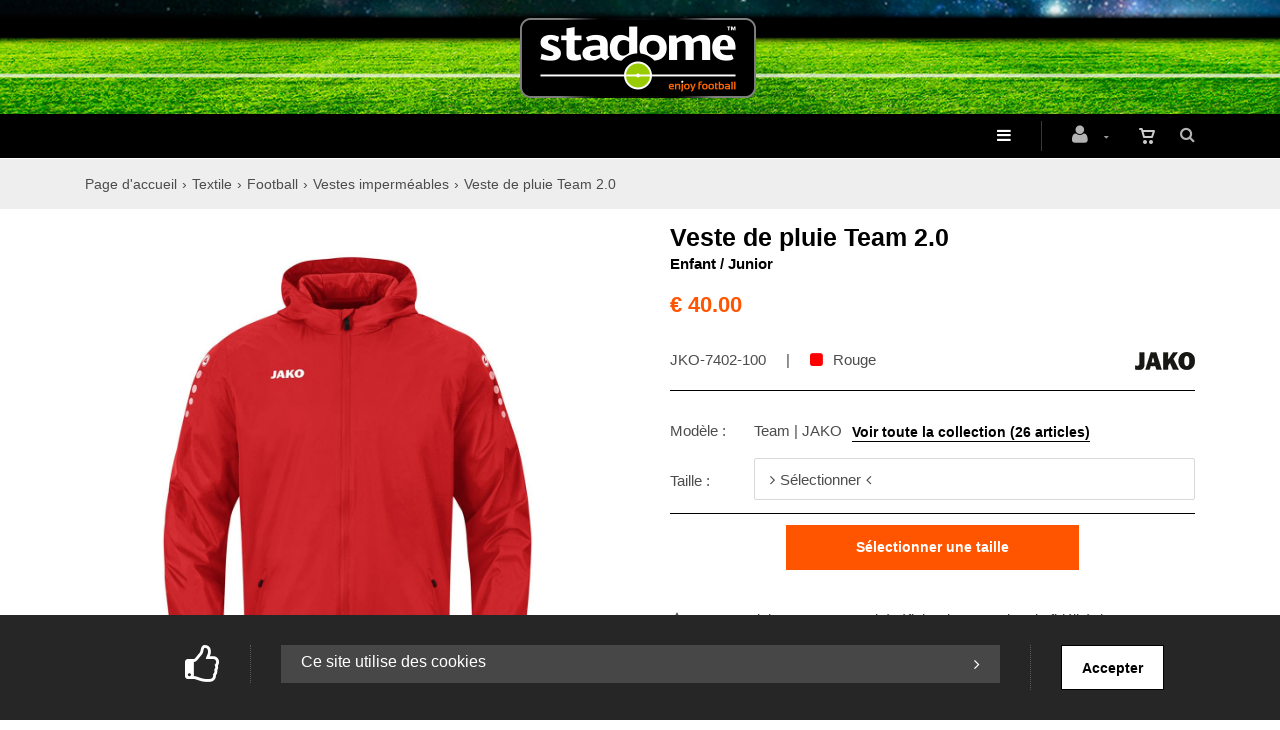

--- FILE ---
content_type: text/html; charset=utf-8
request_url: https://www.stadome.com/fr/produit=veste-de-pluie-team-2.0&id=15712
body_size: 19938
content:


<!DOCTYPE html>
<html>
<head><meta charset="utf-8" /><meta name="viewport" content="width=device-width, initial-scale=1.0, maximum-scale=1" /><title>
	stadome.com&trade; | enjoy football &amp; lifestyle | Veste de pluie Team 2.0
</title><link rel="shortcut icon" href="/favicon.png" /><link rel="apple-touch-icon-precomposed" sizes="180x180" href="/apple-touch-180x180.png" />
        <link rel="stylesheet" type="text/css" href="/assets/css/mercator_1E25C5A309E0E9192C412C9A00D4127C.css" />
	
        <script type="text/javascript" src="/assets/js/mercator_1_FF5464B7AC9652C2F78531FB8840A17F.js"></script>
    
        
    <link href="/WebResource.axd?d=bZQu9IErOfGRZdP9C3BB5X7qCqDtgRg-vI2O2dxOmpZFP9_ijHVRNSElEWxG7CZvPKKuEJ8PY0z8bZIv35yZFPB6MufAlU7MmsvBo09O0Z0KMXrs-_s6Jt2mLr0PMAz_0&amp;t=637945974224408919" type="text/css" rel="stylesheet" class="Telerik_stylesheet" /><link href="/WebResource.axd?d=EkHr37SACCjvnXcRDMYA5cxb7Gp5k2eHDR49pP5ca2Vet9HytL3inmLpYZ-WVwTBon3aVwY6KbdPZ7oFiy5iLbt6vxYGzvkS2qRzom9qnzmdzJtvwO-4FsJCNd-URNdDpeXzkylRz0ZxshJoYyMjMQ2&amp;t=637945974224408919" type="text/css" rel="stylesheet" class="Telerik_stylesheet" /></head>
<body id="ctl00_body">
    <form name="aspnetForm" method="post" action="/fr/produit=veste-de-pluie-team-2.0&amp;id=15712" id="aspnetForm">
<div>
<input type="hidden" name="ctl00_ScriptManager1_TSM" id="ctl00_ScriptManager1_TSM" value="" />
<input type="hidden" name="__EVENTTARGET" id="__EVENTTARGET" value="" />
<input type="hidden" name="__EVENTARGUMENT" id="__EVENTARGUMENT" value="" />
<input type="hidden" name="__LASTFOCUS" id="__LASTFOCUS" value="" />
<input type="hidden" name="__SERVERVIEWSTATEID" id="__SERVERVIEWSTATEID" value="b98ab227-fa0e-4996-a6d3-1cefec4e1627" />
<input type="hidden" name="__VIEWSTATE" id="__VIEWSTATE" value="" />
</div>

<script type="text/javascript">
//<![CDATA[
var theForm = document.forms['aspnetForm'];
if (!theForm) {
    theForm = document.aspnetForm;
}
function __doPostBack(eventTarget, eventArgument) {
    if (!theForm.onsubmit || (theForm.onsubmit() != false)) {
        theForm.__EVENTTARGET.value = eventTarget;
        theForm.__EVENTARGUMENT.value = eventArgument;
        theForm.submit();
    }
}
//]]>
</script>


<script src="/WebResource.axd?d=pynGkmcFUV13He1Qd6_TZOPdshEU7j4omsbcOrBWR0SgnBp38C2XPlmGcEaU5nPUJ0cBsUTv1pCpixchIhPGCw2&amp;t=638901608248157332" type="text/javascript"></script>


<script type="text/javascript">
//<![CDATA[
function showItemImage(n){if(!disableAllThumbnailsLinks){disableAllThumbnailsLinks=!0;for(var r=$("#itemimagelist"),t=$("ul#itemimagelist li:first"),i=!1;t.attr("id")!=="itemimage"+n.toString();)t.remove(),t.appendTo(r),t=$("ul#itemimagelist li:first"),i=!0;i&&globalAisconversePlugin.magnificPopup();disableAllThumbnailsLinks=!1}}var disableAllThumbnailsLinks=!1//]]>
</script>

<script src="/Telerik.Web.UI.WebResource.axd?_TSM_HiddenField_=ctl00_ScriptManager1_TSM&amp;compress=1&amp;_TSM_CombinedScripts_=%3b%3bSystem.Web.Extensions%2c+Version%3d4.0.0.0%2c+Culture%3dneutral%2c+PublicKeyToken%3d31bf3856ad364e35%3afr-FR%3aa8328cc8-0a99-4e41-8fe3-b58afac64e45%3aea597d4b%3ab25378d2" type="text/javascript"></script>
<script src="https://d2i2wahzwrm1n5.cloudfront.net/ajaxz/2019.3.1023/Common/Core.js" type="text/javascript"></script>
<script src="https://d2i2wahzwrm1n5.cloudfront.net/ajaxz/2019.3.1023/Ajax/Ajax.js" type="text/javascript"></script>
<script src="https://d2i2wahzwrm1n5.cloudfront.net/ajaxz/2019.3.1023/Common/MaterialRipple/MaterialRippleScripts.js" type="text/javascript"></script>
<script src="https://d2i2wahzwrm1n5.cloudfront.net/ajaxz/2019.3.1023/Input/TextBox/RadInputScript.js" type="text/javascript"></script>
<script src="https://d2i2wahzwrm1n5.cloudfront.net/ajaxz/2019.3.1023/Input/NumericTextBox/RadNumericInputScript.js" type="text/javascript"></script>
<div>

	<input type="hidden" name="__SCROLLPOSITIONX" id="__SCROLLPOSITIONX" value="0" />
	<input type="hidden" name="__SCROLLPOSITIONY" id="__SCROLLPOSITIONY" value="0" />
	<input type="hidden" name="__EVENTVALIDATION" id="__EVENTVALIDATION" value="GaXn6JuL+X1gMHp15DKZItirp2fm9LLO1lGca2lWBn+g0pfw1il0ayQIZukOh5O85YDMWa2vctB4qUUJoB1TZitFauRxiKrwfNkEkL3xf1zRF2J4p24ZOR2gBp0tbWyYvMdafQxnKCmf4geY3Yy5lkKNLyXo4ojaSB7DnTr/eJ/m1AM/bQcu5GJQHAPGrKm55/8fJP+Br6oB8Ik/4fihjhhw7yEHUMopaATGxcUOJwfwyOT+XPjYQNRRLghuj2mTkMlyiq0YFlLsFoNDGafP91IoUeffPxj83WWWthbjNVfD4DF2s0yTM3RKOeEY1lARn8223b1EyvOZv+9vIcjVPtF59gEJ1rYbecIUWUwTg5alBXhCQWFzWVSyW+2jupfSaUXufAR/R64DdxQXnxzvQcQ4HvH426KW77UbZTOMmL/wEG+uADtL+TfGg6rfQEFNi+Ois6ZpoGFzP9IO9RpxxN1hJELeRp4YkvRImAoiF56gzAgsO+lx1FWCNmHWwjiP" />
</div>

        <script type="text/javascript">
//<![CDATA[
Sys.WebForms.PageRequestManager._initialize('ctl00$ScriptManager1', 'aspnetForm', ['tctl00$ctl00$radAjaxPanelCartPanel','','tctl00$ctl00$radAjaxPanelAccountPanel','','tctl00$ContentPlaceHolder1$ctl00$ContentPlaceHolder1$RadAjaxPanelItemInfoPanel','','tctl00$radAjaxManager1SU',''], ['ctl00$ContentPlaceHolder1$ButtonAddToCart',''], [], 90, 'ctl00');
//]]>
</script>


        <!-- 2019.3.1023.45 --><div id="ctl00_radAjaxManager1SU">
	<span id="ctl00_radAjaxManager1" style="display:none;"></span>
</div>

        <div class="preloader"></div>

        <header class="header">
            <div class="header-extra-top"> <div class="container" style="padding-top:22px; padding-bottom:16px"> <div class="row"> <div class="col-sm-12 text-center"> <a class="navbar-brand" href="/"> <img src="/assets/images/logo_stadome_header.png" alt="logo stadome"> </a> </div> </div> </div> </div>
            <div class="header2" data-spy="affix">
	            <nav id="navbar-container" class="navbar container">
                    <div class="navbar-form pull-right"> <div class="navbar-search collapse" id="navbar-search1"> <input type="text" id="text-search1" placeholder="Appuyez ensuite sur Enter..."> <i class="fa fa-times" data-toggle="collapse" data-target=".navbar-search" onclick="hideJsonSearchItems();"></i> </div> <button type="button" class="fa fa-search" data-target=".navbar-search" data-toggle="collapse" onclick="window.setTimeout(clickInSearch1, 500);"></button> </div> <div id="div_JsonSearchItems" style="position: absolute; top: 100%; right: 0; width: 400px; transition: all .2s ease; background-color: #f5f5f5; display: none;"> <h5 style="padding-left: 10px; margin-top:10px; background-color: #f50;"><i class="fa fa-star-half-full"></i><i class="fa fa-star-half-full"></i><i class="fa fa-star-half-full"></i><i class="fa fa-star-half-full"></i><i class="fa fa-star-half-full" style="margin-right: 20px;"></i>Suggestions...</h5> <ul class="product_list_widget" id="ul_JsonSearchItems"></ul> </div>

                    <div class="RadAjaxPanel" id="ctl00_ctl00_radAjaxPanelCartPanel">
	<div id="ctl00_radAjaxPanelCart" class="navbar-ecommerce pull-right" style="margin-right: 15px;">
		
                        

<a id="ctl00_cartInMenu1_HyperLinkCart" class="link-cart hover hidden-xs">
    <i class="icon-cart"></i>
    </a>

<!-- CART LIST -->


                    
	</div>
</div>

		            <div class="RadAjaxPanel" id="ctl00_ctl00_radAjaxPanelAccountPanel">
	<div id="ctl00_radAjaxPanelAccount" class="navbar-account pull-right" style="margin-right: 15px;">
		
			            

<ul class="nav navbar-nav">
    <li class="dropdown">
        <a id="ctl00_accountInMenu1_HyperLinkNotLogged" href="javascript:__doPostBack(&#39;ctl00$accountInMenu1$HyperLinkNotLogged&#39;,&#39;&#39;)">
            <i class="fa fa-user" style="font-size: 20px; margin-top: -5px;"></i>
        </a>
        
        
        <input type="hidden" name="ctl00$accountInMenu1$HiddenFieldRawUrl" id="ctl00_accountInMenu1_HiddenFieldRawUrl" value="/fr/produit=veste-de-pluie-team-2.0&amp;id=15712" />
    </li>
</ul>

		            
	</div>
</div>

                    <div class="divider pull-right"></div> <button class="navbar-toggle pull-right" data-target="#navbar" data-toggle="collapse" type="button"> <i class="fa fa-bars"></i> </button> <div id="navbar" class="navbar-collapse collapse"> <ul class="nav navbar-nav"> <li class="dropdown"><a href="/fr/cataloguegrille-rayon=chaussures&id=0ddd714cd9" onclick="return fixParentMenuOnTouchDevice(this,1);" class="dropdown-toggle" data-toggle="dropdown">Chaussures</a><ul class="dropdown-menu sub-menu"><li class="dropdown"><a href="/fr/cataloguegrille-marque=adidas&categorie=chaussures" onclick="return fixParentMenuOnTouchDevice(this,2);">adidas</a><ul class="dropdown-menu"><li><a href="/fr/packs-adidas.chtml">Packs (collections)</a></li><li class="dropdown"><hr class="hr-menu menu-separ"></li><li><a href="/fr/cataloguegrille-modele=copa&categorie=chaussures">Copa</a></li><li><a href="/fr/cataloguegrille-modele=f50&categorie=chaussures">F50</a></li><li><a href="/fr/cataloguegrille-modele=predator&categorie=chaussures">Predator</a></li><li><a href="/fr/cataloguegrille-modele=x&categorie=chaussures">X</a></li><li class="dropdown"><hr class="hr-menu menu-separ"></li><li><a href="/fr/cataloguegrille-modele=mundial-world-cup">Mundial / World Cup</a></li><li><a href="/fr/cataloguegrille-modele=kaiser">Kaiser</a></li><li><a href="/fr/cataloguegrille-modele=sala">Sala</a></li></ul></li><li class="dropdown"><a href="/fr/cataloguegrille-marque=puma&categorie=chaussures" onclick="return fixParentMenuOnTouchDevice(this,2);">Puma</a><ul class="dropdown-menu"><li><a href="/fr/packs-puma.chtml">Packs (collections)</a></li><li class="dropdown"><hr class="hr-menu menu-separ"></li><li><a href="/fr/cataloguegrille-modele=future&categorie=chaussures">Future</a></li><li><a href="/fr/cataloguegrille-modele=ultra&categorie=chaussures">Ultra</a></li><li><a href="/fr/cataloguegrille-modele=king">King</a></li><li class="dropdown"><hr class="hr-menu menu-separ"></li><li><a href="/fr/cataloguegrille-modele=ibero">Ibero</a></li></ul></li><li class="dropdown"><a href="/fr/cataloguegrille-marque=new-balance&categorie=chaussures" onclick="return fixParentMenuOnTouchDevice(this,2);">New Balance</a><ul class="dropdown-menu"><li><a href="/fr/packs-new-balance.chtml">Packs (collections)</a></li><li class="dropdown"><hr class="hr-menu menu-separ"></li><li><a href="/fr/cataloguegrille-modele=furon">Furon</a></li><li><a href="/fr/cataloguegrille-modele=tekela">Tekela</a></li><li><a href="/fr/cataloguegrille-modele=442">442</a></li><li class="dropdown"><hr class="hr-menu menu-separ"></li><li><a href="/fr/cataloguegrille-modele=audazo">Audazo</a></li></ul></li><li class="dropdown"><a href="/fr/cataloguegrille-marque=jako&categorie=chaussures" onclick="return fixParentMenuOnTouchDevice(this,2);">JAKO</a><ul class="dropdown-menu"><li><a href="/fr/cataloguegrille-modele=striker&categorie=chaussures">Striker</a></li><li><a href="/fr/cataloguegrille-modele=allround&categorie=chaussures">Allround</a></li><li><a href="/fr/cataloguegrille-modele=premium&categorie=chaussures">Premium</a></li><li><a href="/fr/cataloguegrille-modele=lightning&categorie=chaussures">Lightning</a></li><li><a href="/fr/cataloguegrille-modele=dreamflow &categorie=chaussures">Dreamflow </a></li></ul></li><li class="dropdown"><a href="/fr/cataloguegrille-marque=joma&categorie=chaussures" onclick="return fixParentMenuOnTouchDevice(this,2);">Joma</a><ul class="dropdown-menu"><li><a href="/fr/cataloguegrille-modele=mundial">Mundial</a></li><li><a href="/fr/cataloguegrille-modele=regate">Regate</a></li><li><a href="/fr/cataloguegrille-modele=tactico">Tactico</a></li><li><a href="/fr/cataloguegrille-modele=top-flex">Top Flex</a></li></ul></li><li class="dropdown"><a href="/fr/cataloguegrille-collection=classics" onclick="return fixParentMenuOnTouchDevice(this,2);">Classics</a><ul class="dropdown-menu"><li><a href="/fr/cataloguegrille-modele=mundial-world-cup">Mundial / World Cup</a></li><li><a href="/fr/cataloguegrille-modele=kaiser">Kaiser</a></li><li><a href="/fr/cataloguegrille-modele=442">442</a></li><li><a href="/fr/cataloguegrille-modele=king&collection=classics">King</a></li></ul></li><li class="dropdown"><hr class="hr-menu menu-separ"></li><li class="dropdown"><a href="#">Type de chaussures</a><ul class="dropdown-menu"><li><a href="/fr/cataloguegrille-type-de-produit=crampons-moules-fg">Crampons moulés (FG)</a></li><li><a href="/fr/cataloguegrille-type-de-produit=crampons-moules-ag">Crampons moulés (AG)</a></li><li><a href="/fr/cataloguegrille-type-de-produit=crampons-stabilises-tf">Crampons stabilisés (TF)</a></li><li><a href="/fr/cataloguegrille-type-de-produit=crampons-visses-sg">Crampons vissés (SG)</a></li><li><a href="/fr/cataloguegrille-type-de-produit=semelles-en-salle-ic-in">Semelle en salle (IC/IN/IT)</a></li></ul></li><li class="dropdown"><hr class="hr-menu menu-separ"></li><li class="dropdown"><a href="/fr/cataloguegrille-type-de-produit=claquettes" onclick="return fixParentMenuOnTouchDevice(this,2);">Claquettes</a><ul class="dropdown-menu"><li><a href="/fr/cataloguegrille-type-de-produit=claquettes&marque=adidas">adidas</a></li><li><a href="/fr/cataloguegrille-type-de-produit=claquettes&marque=nike">Nike</a></li><li><a href="/fr/cataloguegrille-type-de-produit=claquettes&marque=puma">Puma</a></li><li><a href="/fr/cataloguegrille-type-de-produit=claquettes&marque=new-balance">New Balance</a></li><li><a href="/fr/cataloguegrille-type-de-produit=claquettes&marque=jako">JAKO</a></li></ul></li><li class="dropdown"><hr class="hr-menu menu-separ"></li><li class="dropdown"><a href="/fr/cataloguegrille-categorie=accessoires" onclick="return fixParentMenuOnTouchDevice(this,2);">Accessoires</a><ul class="dropdown-menu"><li><a href="/fr/cataloguegrille-type-de-produit=cle-a-crampons">Clé à crampons</a></li><li><a href="/fr/cataloguegrille-type-de-produit=crampons-de-rechange">Crampons de rechange</a></li><li><a href="/fr/cataloguegrille-type-de-produit=desinfectant">Désinfectant</a></li><li><a href="/fr/cataloguegrille-type-de-produit=sac-a-chaussures">Sac à chaussures</a></li><li><a href="/fr/cataloguegrille-type-de-produit=semelles">Semelles sportives</a></li></ul></li></ul></li><li class="dropdown"><a href="#" class="dropdown-toggle" data-toggle="dropdown">Clubs</a><ul class="dropdown-menu sub-menu"><li class="dropdown"><a href="#">Allemands</a><ul class="dropdown-menu"><li><a href="/fr/cataloguegrille-equipe-athlete=borussia-dortmund-bvb">Borussia Dortmund | BVB</a></li><li><a href="/fr/cataloguegrille-equipe-athlete=bayern-münchen-bm">FC Bayern München | BM</a></li></ul></li><li class="dropdown"><a href="#">Anglais</a><ul class="dropdown-menu"><li><a href="/fr/cataloguegrille-equipe-athlete=arsenal-fc-afc">Arsenal FC | AFC</a></li><li><a href="/fr/cataloguegrille-equipe-athlete=chelsea-fc-cfc">Chelsea FC | CFC</a></li><li><a href="/fr/cataloguegrille-equipe-athlete=liverpool-fc-lfc">Liverpool FC | LFC</a></li><li><a href="/fr/cataloguegrille-equipe-athlete=manchester-city-mcfc">Manchester City | MCFC</a></li><li><a href="/fr/cataloguegrille-equipe-athlete=manchester-united-mufc">Manchester United | MUFC</a></li><li><a href="/fr/cataloguegrille-equipe-athlete=tottenham-thfc">Tottenham | THFC</a></li></ul></li><li class="dropdown"><a href="#">Brésiliens</a><ul class="dropdown-menu"><li><a href="/fr/cataloguegrille-equipe-athlete=cr-flamengo-crf">CR Flamengo | CRF</a></li></ul></li><li class="dropdown"><a href="#">Espagnols</a><ul class="dropdown-menu"><li><a href="/fr/cataloguegrille-equipe-athlete=atletico-madrid-atm">Atlético Madrid | ATM</a></li><li><a href="/fr/cataloguegrille-equipe-athlete=fc-barcelona-fcb">FC Barcelona | FCB</a></li><li><a href="/fr/cataloguegrille-equipe-athlete=real-madrid-rma">Real Madrid | RMA</a></li><li><a href="/fr/cataloguegrille-equipe-athlete=valencia-cf-vcf">Valencia CF | VCF</a></li></ul></li><li class="dropdown"><a href="#">Français</a><ul class="dropdown-menu"><li><a href="/fr/cataloguegrille-equipe-athlete=olympique-marseille-om">Olympique de Marseille | OM</a></li><li><a href="/fr/cataloguegrille-equipe-athlete=paris-saint-germain-psg">Paris Saint-Germain | PSG</a></li></ul></li><li class="dropdown"><a href="#">Italiens</a><ul class="dropdown-menu"><li><a href="/fr/cataloguegrille-equipe-athlete=ac-milan-acm">AC Milan | ACM</a></li><li><a href="/fr/cataloguegrille-equipe-athlete=as-roma-asr">AS Roma | ASR</a></li><li><a href="/fr/cataloguegrille-equipe-athlete=juventus-fc-jfc">Juventus FC | JFC</a></li></ul></li><li class="dropdown"><a href="#">Néerlandais</a><ul class="dropdown-menu"><li><a href="/fr/cataloguegrille-equipe-athlete=afc-ajax-ajx">AFC Ajax | AJX</a></li></ul></li><li class="dropdown"><a href="#">Portugais</a><ul class="dropdown-menu"><li><a href="/fr/cataloguegrille-equipe-athlete=fc-porto-fcp">FC Porto | FCP</a></li><li><a href="/fr/cataloguegrille-equipe-athlete=sl-benfica-slb">SL Benfica | SLB</a></li><li><a href="/fr/cataloguegrille-equipe-athlete=sporting-cp-scp">Sporting CP | SCP</a></li><li><a href="/fr/cataloguegrille-equipe-athlete=vitória-sport-clube-vsc">Vitória Sport Clube | VSC</a></li></ul></li><li class="dropdown"><a href="#">Nord-Amériquains</a><ul class="dropdown-menu"><li><a href="/fr/cataloguegrille-equipe-athlete=inter-miami-cf-imcf">Inter Miami | IMCF</a></li></ul></li><li class="dropdown"><a href="#">Saoudiens</a><ul class="dropdown-menu"><li><a href="/fr/cataloguegrille-equipe-athlete=al-hilal-ahsfc">Al Hilal | AHSFC</a></li><li><a href="/fr/cataloguegrille-equipe-athlete=al-nassr-anfc">Al Nassr | ANFC</a></li></ul></li></ul></li><li class="dropdown"><a href="#" class="dropdown-toggle" data-toggle="dropdown">Éq. Nationales</a><ul class="dropdown-menu sub-menu"><li class="dropdown"><a href="#">Africaines</a><ul class="dropdown-menu"><li><a href="/fr/cataloguegrille-equipe-athlete=algeria-faf">Algérie | FAF</a></li><li><a href="/fr/cataloguegrille-equipe-athlete=cabo-verde-fcf">Cabo Verde | FCF</a></li><li><a href="/fr/cataloguegrille-equipe-athlete=cote-d-ivoire-fif">Côte d'Ivoire | FIF</a></li><li><a href="/fr/cataloguegrille-equipe-athlete=maroc-frmf">Maroc | FRMF</a></li><li><a href="/fr/cataloguegrille-equipe-athlete=senegal-fsf">Sénégal | FSF</a></li></ul></li><li class="dropdown"><a href="#">Européennes</a><ul class="dropdown-menu"><li><a href="/fr/cataloguegrille-equipe-athlete=albanie-fshf">Albanie | FSHF</a></li><li><a href="/fr/cataloguegrille-equipe-athlete=allemagne-dfb">Allemagne | DFB</a></li><li><a href="/fr/cataloguegrille-equipe-athlete=england-the-fa">Angleterre | TFA</a></li><li><a href="/fr/cataloguegrille-equipe-athlete=autriche-ofb">Autriche | ÖFB</a></li><li><a href="/fr/cataloguegrille-equipe-athlete=belgique-rbfa">Belgique | RBFA</a></li><li><a href="/fr/cataloguegrille-equipe-athlete=croatia-hns">Croatia | HNS</a></li><li><a href="/fr/cataloguegrille-equipe-athlete=espagne-fef">Espagne | FEF</a></li><li><a href="/fr/cataloguegrille-equipe-athlete=italia-figc">Italie | FIGC</a></li><li><a href="/fr/cataloguegrille-equipe-athlete=luxembourg-flf">Luxembourg | FLF</a></li><li><a href="/fr/cataloguegrille-equipe-athlete=pays-bas-knvb">Pays-Bas | KNVB</a></li><li><a href="/fr/cataloguegrille-equipe-athlete=portugal-fpf">Portugal | FPF</a></li><li><a href="/fr/cataloguegrille-equipe-athlete=serbie-fss">Serbie | FSS</a></li><li><a href="/fr/cataloguegrille-equipe-athlete=suede-svff">Suède | SVFF</a></li><li><a href="/fr/cataloguegrille-equipe-athlete=suisse-sfv">Suisse | SFV</a></li><li><a href="/fr/cataloguegrille-equipe-athlete=tchequie-facr">Tchéquie | FACR</a></li></ul></li><li class="dropdown"><a href="#">Nord-Amériquaines</a><ul class="dropdown-menu"><li><a href="/fr/cataloguegrille-equipe-athlete=jamaique-jff">Jamaïque | JFF</a></li></ul></li><li class="dropdown"><a href="#">Sud-Amériquaines</a><ul class="dropdown-menu"><li><a href="/fr/cataloguegrille-equipe-athlete=argentine-afa">Argentine | AFA</a></li><li><a href="/fr/cataloguegrille-equipe-athlete=chili-ffc">Chili | FFC</a></li><li><a href="/fr/cataloguegrille-equipe-athlete=colombie-fcf">Colombie | FCF</a></li><li><a href="/fr/cataloguegrille-equipe-athlete=perou-fpf">Pérou | FPF</a></li></ul></li></ul></li><li class="dropdown"><a href="#" class="dropdown-toggle" data-toggle="dropdown">Athlètes</a><ul class="dropdown-menu sub-menu"><li class="dropdown"><a href="/fr/cataloguegrille-equipe-athlete=cristiano-ronaldo-cr7" onclick="return fixParentMenuOnTouchDevice(this,2);">Cristiano Ronaldo</a><ul class="dropdown-menu"><li><a href="/fr/packs-cr7-edition.chtml">Packs CR7 •••</a></li><li class="dropdown"><hr class="hr-menu menu-separ"></li><li><a href="/fr/cataloguegrille-equipe-athlete=cristiano-ronaldo-cr7">Boutique | CR7</a></li><li><a href="/fr/cataloguegrille-equipe-athlete=cristiano-ronaldo-cr7&categorie=vetements">-- Vêtements CR7</a></li><li><a href="/fr/cataloguegrille-equipe-athlete=cristiano-ronaldo-cr7&categorie=chaussures">-- Chaussures CR7</a></li><li><a href="/fr/cataloguegrille-equipe-athlete=cristiano-ronaldo-cr7&categorie=accessoires">-- Accessoires CR7</a></li><li class="dropdown"><hr class="hr-menu menu-separ"></li><li><a href="/fr/cataloguegrille-equipe-athlete=al-nassr-anfc">Boutique | Al Nassr</a></li><li><a href="/fr/cataloguegrille-equipe-athlete=portugal-fpf">Boutique | FPF</a></li></ul></li><li class="dropdown"><a href="/fr/cataloguegrille-equipe-athlete=kylian-mbappe-km" onclick="return fixParentMenuOnTouchDevice(this,2);">Kylian Mbappé</a><ul class="dropdown-menu"><li><a href="/fr/packs-mbappe-edition.chtml">Packs Mbappé •••</a></li><li class="dropdown"><hr class="hr-menu menu-separ"></li><li><a href="/fr/cataloguegrille-equipe-athlete=kylian-mbappe-km">Boutique | KM</a></li><li><a href="/fr/cataloguegrille-equipe-athlete=kylian-mbappe-km&categorie=vetements">-- Vêtements KM</a></li><li><a href="/fr/cataloguegrille-equipe-athlete=kylian-mbappe-km&categorie=chaussures">-- Chaussures KM</a></li><li><a href="/fr/cataloguegrille-equipe-athlete=kylian-mbappe-km&categorie=accessoires">-- Accessoires KM</a></li><li class="dropdown"><hr class="hr-menu menu-separ"></li><li><a href="/fr/cataloguegrille-equipe-athlete=real-madrid-rma">Boutique | Real Madrid</a></li></ul></li><li><a href="/fr/cataloguegrille-equipe-athlete=lamine-yamal-ly">Lamine Yamal</a></li><li class="dropdown"><a href="/fr/cataloguegrille-equipe-athlete=lionel-messi-mel" onclick="return fixParentMenuOnTouchDevice(this,2);">Lionel Messi</a><ul class="dropdown-menu"><li><a href="/fr/packs-messi-edition.chtml">Packs Messi •••</a></li><li class="dropdown"><hr class="hr-menu menu-separ"></li><li><a href="/fr/cataloguegrille-equipe-athlete=lionel-messi-mel">Boutique | MEL</a></li><li><a href="/fr/cataloguegrille-equipe-athlete=lionel-messi-mel&categorie=vetements">-- Vêtements MEL</a></li><li><a href="/fr/cataloguegrille-equipe-athlete=lionel-messi-mel&categorie=chaussures">-- Chaussures MEL</a></li><li><a href="/fr/cataloguegrille-equipe-athlete=lionel-messi-mel&categorie=accessoires">-- Accesoires MEL</a></li><li class="dropdown"><hr class="hr-menu menu-separ"></li><li><a href="/fr/cataloguegrille-equipe-athlete=inter-miami-cf-imcf">Boutique | Inter Miami</a></li><li><a href="/fr/cataloguegrille-equipe-athlete=argentine-afa">Boutique | AFA</a></li></ul></li><li class="dropdown"><a href="/fr/cataloguegrille-equipe-athlete=neymar-jr-njr" onclick="return fixParentMenuOnTouchDevice(this,2);">Neymar Jr</a><ul class="dropdown-menu"><li><a href="/fr/packs-neymar-edition.chtml">Packs Neymar •••</a></li><li class="dropdown"><hr class="hr-menu menu-separ"></li><li><a href="/fr/cataloguegrille-equipe-athlete=neymar-jr-njr">Boutique | NJR</a></li><li><a href="/fr/cataloguegrille-equipe-athlete=neymar-jr-njr&categorie=vetements">-- Vêtements NJR</a></li><li><a href="/fr/cataloguegrille-equipe-athlete=neymar-jr-njr&categorie=chaussures">-- Chaussures NJR</a></li><li><a href="/fr/cataloguegrille-equipe-athlete=neymar-jr-njr&categorie=accessoires">-- Accessoires NJR</a></li><li class="dropdown"><hr class="hr-menu menu-separ"></li></ul></li></ul></li><li class="dropdown"><a href="/fr/cataloguegrille-rayon-section=supporter-fanwear" onclick="return fixParentMenuOnTouchDevice(this,1);" class="dropdown-toggle" data-toggle="dropdown">Supporters</a><ul class="dropdown-menu sub-menu"><li class="dropdown"><a href="#">Replica</a><ul class="dropdown-menu"><li><a href="/fr/cataloguegrille-ssfamille=maillots-de-supporters&id=d8a78154a0">Maillots Replica</a></li><li><a href="/fr/cataloguegrille-ssfamille=short-pantalons-de-supporters&id=0add55521d&type-de-produit=short-de-match">Shorts Replica</a></li><li><a href="/fr/cataloguegrille-ssfamille=accessoires-textile-de-supporters&id=3c79cc74a4&type-de-produit=chaussettes-de-match">Chaussettes Replica</a></li></ul></li><li class="dropdown"><a href="#">Entraînement</a><ul class="dropdown-menu"><li><a href="/fr/cataloguegrille-ssfamille=maillots-de-supporters&id=d8a78154a0&type-de-produit=maillot-d-entrainement">Maillots entraînement</a></li><li><a href="/fr/cataloguegrille-ssfamille=sweatshirts-hauts-de-supporters&id=1d32952323">Sweatshirts / Hauts</a></li><li><a href="/fr/cataloguegrille-ssfamille=short-pantalons-de-supporters&id=0add55521d&type-de-produit=pantalons">Pantalons</a></li></ul></li><li class="dropdown"><a href="#">Loisir</a><ul class="dropdown-menu"><li><a href="/fr/cataloguegrille-ssfamille=t-shirts-polos-de-supporters&id=74738c4b47&type-de-produit=t-shirt">T-shirts</a></li><li><a href="/fr/cataloguegrille-ssfamille=t-shirts-polos-de-supporters&id=74738c4b47&type-de-produit=polo">Polos</a></li><li><a href="/fr/cataloguegrille-ssfamille=vestes-gilets-de-supporters&id=261e3d4462">Vestes</a></li><li><a href="/fr/cataloguegrille-ssfamille=ensembles-survetements-de-supporters&id=0e8d5e98c4">Survêtements</a></li></ul></li><li class="dropdown"><a href="#">Accessoires</a><ul class="dropdown-menu"><li><a href="/fr/cataloguegrille-ssfamille=couvre-chefs-de-supporters&id=2741d2f5f8">Couvre-chefs</a></li><li><a href="/fr/cataloguegrille-ssfamille=accessoires-textile-de-supporters&id=3c79cc74a4&type-de-produit=echarpe">Écharpes</a></li><li><a href="/fr/cataloguegrille-ssfamille=accessoires-textile-de-supporters&id=3c79cc74a4&type-de-produit=gants-d-hiver">Gants</a></li></ul></li></ul></li><li class="dropdown"><a href="/fr/cataloguegrille-rayon-section=pratiquant-teamwear" onclick="return fixParentMenuOnTouchDevice(this,1);" class="dropdown-toggle" data-toggle="dropdown">Pratiquants</a><ul class="dropdown-menu sub-menu"><li class="dropdown"><a href="/fr/cataloguegrille-ssfamille=maillots-d-equipe&id=bc390a86e2" onclick="return fixParentMenuOnTouchDevice(this,2);">Tenue de match</a><ul class="dropdown-menu"><li><a href="/fr/cataloguegrille-ssfamille=maillots-d-equipe&id=bc390a86e2">Maillots de match</a></li><li><a href="/fr/cataloguegrille-type-de-produit=short-de-match">Short de match</a></li><li><a href="/fr/cataloguegrille-ssfamille=chaussettes-bas-etrier-stirrup-d-equipe&id=4c5de69264">Chaussettes / Bas</a></li></ul></li><li class="dropdown"><a href="#">Entraînement & Loisir</a><ul class="dropdown-menu"><li><a href="/fr/cataloguegrille-type-de-produit=maillot-d-entrainement">Maillots entraînement</a></li><li><a href="/fr/cataloguegrille-type-de-produit=short-d-entrainement">Short entraînement</a></li><li><a href="/fr/cataloguegrille-type-de-produit=chaussettes-mi-mollet">Chaussettes entraînement</a></li><li><a href="#">Sweat-shirts & Hauts</a></li><li><a href="/fr/cataloguegrille-type-de-produit=pantalons">Pantalons longs & ¾</a></li><li><a href="#">T-Shirts</a></li><li><a href="#">Polos</a></li><li><a href="#">Vestes</a></li><li><a href="#">Survêtements / Joggings</a></li><li><a href="#">Gilets / Chasubles</a></li></ul></li><li class="dropdown"><a href="#">Vêtements Hiver</a><ul class="dropdown-menu"><li><a href="/fr/cataloguegrille-ssfamille=vestes-impermeables&id=ed2ff74109&rayon-section=pratiquant-teamwear">Imperméables</a></li><li><a href="/fr/cataloguegrille-ssfamille=manteaux-impermeables&id=20d4db993c#">Doudoune / Manteaux d'hiver</a></li></ul></li><li class="dropdown"><a href="#">Sous-Vêtements</a><ul class="dropdown-menu"><li><a href="/fr/cataloguegrille-type-de-produit=maillot-thermique">Maillots compresssion</a></li><li><a href="/fr/cataloguegrille-type-de-produit=short-de-compresssion">Shorts compresssion</a></li><li><a href="/fr/cataloguegrille-ssfamille=collants&id=53e0585b88">Collants compresssion</a></li></ul></li><li class="dropdown"><a href="#">Gardien de but</a><ul class="dropdown-menu"><li><a href="/fr/cataloguegrille-type-de-produit=maillot-gardien">Maillots de gardien</a></li><li><a href="/fr/cataloguegrille-type-de-produit=short-gardien">Shorts de gardien</a></li><li><a href="/fr/cataloguegrille-type-de-produit=pantalons-gardien">Pantalons de gardien</a></li><li><a href="/fr/cataloguegrille-type-de-produit=gants-de-gardien">Gants de gardien</a></li></ul></li><li class="dropdown"><a href="#">Arbitrage</a><ul class="dropdown-menu"><li><a href="/fr/cataloguegrille-ssfamille=tenues-d-arbitre&id=0c5e898d73">Tenues d'arbitre</a></li><li><a href="/fr/cataloguegrille-ssfamille=divers-articles-accessoires&id=52dd684e21&type-de-produit=sifflet">Équipement d'arbitre</a></li></ul></li><li class="dropdown"><a href="#">Accessoires</a><ul class="dropdown-menu"><li><a href="/fr/cataloguegrille-ssfamille=casquettes-bonnets-chapeaux-visieres&id=189b4008a6&rayon-section=pratiquant-teamwear">Couvre-chefs</a></li><li><a href="/fr/cataloguegrille-ssfamille=accessoires-textile-d-equipe&id=707d389867">Cache-cou & Écharpes</a></li><li><a href="/fr/cataloguegrille-ssfamille=gants&id=5ae3968149">Gants d'hiver</a></li></ul></li><li class="dropdown"><hr class="hr-menu menu-separ"></li><li><a href="/fr/catalogues-teamwear.chtml">Catalogues Teamwear</a></li></ul></li><li class="dropdown"><a href="/fr/cataloguegrille-rayon-section=lifestyle-leisure" onclick="return fixParentMenuOnTouchDevice(this,1);" class="dropdown-toggle" data-toggle="dropdown">Lifestyle</a><ul class="dropdown-menu sub-menu"><li class="dropdown"><a href="/fr/cataloguegrille-selection=vetements">Vêtements</a><ul class="dropdown-menu"><li><a href="#">adidas</a></li><li><a href="/fr/cataloguegrille-modele=essentials-adidas">-- Essentials</a></li></ul></li><li class="dropdown"><a href="/fr/cataloguegrille-famille=loisirs-mode&id=1554047748" onclick="return fixParentMenuOnTouchDevice(this,2);">Chaussures</a><ul class="dropdown-menu"><li><a href="/fr/cataloguegrille-selection=adidas">adidas</a></li><li><a href="/fr/cataloguegrille-modele=advantage">-- Advantage</a></li><li><a href="/fr/cataloguegrille-modele=bravada">-- Bravada</a></li><li><a href="/fr/cataloguegrille-modele=daily">-- Daily 3.0</a></li><li><a href="/fr/cataloguegrille-selection=nike">Nike</a></li><li><a href="/fr/cataloguegrille-modele=court">-- Court</a></li><li><a href="/fr/cataloguegrille-selection=new-balance">New Balance</a></li><li><a href="/fr/cataloguegrille-modele=574">-- Classic 574</a></li><li><a href="/fr/cataloguegrille-modele=997h">-- Classic 997H</a></li><li><a href="/fr/cataloguegrille-selection=chaussures-puma">Chaussures Puma</a></li></ul></li><li class="dropdown"><a href="#">Accessoires</a><ul class="dropdown-menu"><li><a href="/fr/cataloguegrille-ssfamille=casquettes-bonnets-chapeaux-visieres&id=189b4008a6&rayon-section=lifestyle-leisure">Couvre-chefs</a></li></ul></li></ul></li><li class="dropdown"><a href="#" class="dropdown-toggle" data-toggle="dropdown">Accessoires</a><ul class="dropdown-menu sub-menu"><li class="dropdown"><a href="/fr/cataloguegrille-ssfamille=articles-materiel-pour-supporters&id=db31543b1f" onclick="return fixParentMenuOnTouchDevice(this,2);">Football Supporters</a><ul class="dropdown-menu"><li><a href="/fr/cataloguegrille-ssfamille=articles-materiel-pour-supporters&id=db31543b1f&type-de-produit=ballon-football">Ballons Supporters</a></li><li><a href="/fr/cataloguegrille-ssfamille=sacs&id=9fd57f09f1&rayon-section=supporter-fanwear">Bagageries Supporters</a></li><li><a href="#">Gants Supporters</a></li><li><a href="#">Protections Supporters</a></li></ul></li><li class="dropdown"><a href="#">Football Pratiquant</a><ul class="dropdown-menu"><li><a href="#">Arbitrage</a></li><li><a href="/fr/cataloguegrille-type-de-produit=ballon-football">Ballons</a></li><li><a href="/fr/cataloguegrille-ssfamille=sacs&id=9fd57f09f1&rayon-section=pratiquant-teamwear">Bagageries</a></li><li><a href="#">Fixe-chaussettes & Straps de chevilles</a></li><li><a href="#">Gants Pratiquant</a></li><li><a href="#">Matériel</a></li><li><a href="#">Pièces de rechange</a></li><li><a href="/fr/cataloguegrille-ssfamille=protections&id=a9264b85b6">Protections</a></li><li><a href="#">Semelles</a></li><li><a href="/fr/cataloguegrille-type-de-produit=soins">Soins</a></li></ul></li><li class="dropdown"><a href="/fr/cataloguegrille-rayon-section=futsal" onclick="return fixParentMenuOnTouchDevice(this,2);">Futsal</a><ul class="dropdown-menu"><li><a href="/fr/cataloguegrille-type-de-produit=ballon-futsal">Ballons Futsal</a></li><li><a href="#">Protections Futsal</a></li></ul></li><li class="dropdown"><a href="/fr/cataloguegrille-rayon-section=street-soccer" onclick="return fixParentMenuOnTouchDevice(this,2);">Street Soccer</a><ul class="dropdown-menu"><li><a href="#">Ballons Street</a></li><li><a href="#">Ballons Freestyle</a></li></ul></li><li class="dropdown"><a href="/fr/cataloguegrille-famille=football&id=143238f461&rayon-section=beach-soccer" onclick="return fixParentMenuOnTouchDevice(this,2);">Beach Soccer</a><ul class="dropdown-menu"><li><a href="/fr/cataloguegrille-ssfamille=ballons&id=d20cb0cd14&type-de-produit=ballon-beachsoccer">Ballons soccer</a></li></ul></li></ul></li></ul></div>
	            </nav>
            </div>
        </header>

        <div class="wrapper">
            
            <header id="ctl00_HeaderPageTitle" class="pagetitle pagetitle-xs">
		        <div id="ctl00_PageTitleDiv" class="container">
			        <div class="divtable irow">
				        <div class="divcell">
					        <ol class="breadcrumb">
                                <li><a href="/">Page d'accueil</a><li class="active"><a href="/fr/cataloguegrille-rayon=textile&id=eb2a0e7439">Textile</a></li><li class="active"><a href="/fr/cataloguegrille-famille=football&id=62d42c3bd8">Football</a></li><li class="active"><a href="/fr/cataloguegrille-ssfamille=vestes-impermeables&id=ed2ff74109">Vestes imperméables</a></li></li><li class="active">Veste de pluie Team 2.0</li>
					        </ol>
				        </div>
			        </div>
		        </div>
	        </header>

            <div class="content">

            

	<div class="container">
		<div class="row">
			<article class="col-md-12 col-sm-12 maincontent">
				
                <div class="RadAjaxPanel" id="ctl00_ContentPlaceHolder1_ctl00_ContentPlaceHolder1_RadAjaxPanelItemInfoPanel">
	<div id="ctl00_ContentPlaceHolder1_RadAjaxPanelItemInfo">
		
                    <!-- CONTAINER -->
                    <div class="container" itemscope itemtype="https://schema.org/Product">
					    <div class="row irow-sm type-product">
						    <div class="col-md-6">
							    <span id="ctl00_ContentPlaceHolder1_itemPictures"><div id="ctl00_ContentPlaceHolder1_itemPictures_PanelMain" class="slider oneslider magnific-wrap">
			<ul id="itemimagelist"><li id="itemimage1"><a href="/images/ashx/veste-de-pluie-team-2.0-1.jpeg?s_id=15712&imgfield=s_image1&imgwidth=1200&imgheight=1200" class="magnific" title="Veste de pluie Team 2.0"><img src="/images/ashx/veste-de-pluie-team-2.0-1.jpeg?s_id=15712&imgfield=s_image1&imgwidth=1200&imgheight=1200" alt="Veste de pluie Team 2.0" itemprop="image"></a></li><li id="itemimage2"><a href="/images/ashx/veste-de-pluie-team-2.0-2.jpeg?s_id=15712&imgfield=s_image2&imgwidth=1200&imgheight=1200" class="magnific" title="Veste de pluie Team 2.0"><img src="/images/ashx/veste-de-pluie-team-2.0-2.jpeg?s_id=15712&imgfield=s_image2&imgwidth=1200&imgheight=1200" alt="Veste de pluie Team 2.0"></a></li></ul><a class="slider-arrow slider-arrow-prev arrow-bottom-right"></a><a class="slider-arrow slider-arrow-next arrow-bottom-right"></a>
		</div><div id="ctl00_ContentPlaceHolder1_itemPictures_PanelThumbnails" class="container slider carousel clients clients-flat hidden-xs" style="margin-top: 15px; padding-right: 30px; padding-left: 30px;">
			<div id="ctl00_ContentPlaceHolder1_itemPictures_PanelRow" class="row">
				<ul data-max-items="5"><li class="col-md-3" style="padding-right: 5px; padding-left: 5px;"><a onclick="showItemImage(1); return false;" id="ctl00_ContentPlaceHolder1_itemPictures_LinkButton1" href="javascript:__doPostBack(&#39;ctl00$ContentPlaceHolder1$itemPictures$LinkButton1&#39;,&#39;&#39;)"><img src="/ShowImage.ashx?s_id=15712&amp;imgfield=s_image1&amp;imgwidth=70&amp;imgheight=70" alt="Veste de pluie Team 2.0" style="border-width:0px;" /></a></li><li class="col-md-3" style="padding-right: 5px; padding-left: 5px;"><a onclick="showItemImage(2); return false;" id="ctl00_ContentPlaceHolder1_itemPictures_LinkButton2" href="javascript:__doPostBack(&#39;ctl00$ContentPlaceHolder1$itemPictures$LinkButton2&#39;,&#39;&#39;)"><img src="/ShowImage.ashx?s_id=15712&amp;imgfield=s_image2&amp;imgwidth=70&amp;imgheight=70" alt="Veste de pluie Team 2.0" style="border-width:0px;" /></a></li></ul>
			</div><a class="slider-arrow arrow-out slider-arrow-prev"></a><a class="slider-arrow arrow-out slider-arrow-next"></a>
		</div></span>
						    </div>
						    <div class="col-md-6 product-features">
							    <h1 itemprop="name" id="h1item">Veste de pluie Team 2.0</h1>
                                <h6 id="ctl00_ContentPlaceHolder1_pCat3"><span>Enfant / Junior</span></h6>
							    <div itemprop="offers" itemscope itemtype="http://schema.org/Offer">
                                    <p>                                   
                                        <span class="price">
	    							        <span itemprop ="priceCurrency" content="EUR"></span><span itemprop="price" content="40.00"></span><span class="amount">&euro;  40.00</span>
                                            
		    					        </span>
                                    </p>
                                    <span id="ctl00_ContentPlaceHolder1_LabelInfoStock" class="InfoStock hidden"></span>
                                </div>
                                <p id="ctl00_ContentPlaceHolder1_pRef" style="margin-bottom:20px"><span itemprop="sku">JKO-7402-100</span><span style="margin-left:20px; margin-right:20px">|</span><span><i class="fa fa-square" style="margin-right: 10px; margin-top: -2px; color: Red;"></i>Rouge</span><span id="ctl00_ContentPlaceHolder1_pBrand" class="brand-logo pull-right" itemprop="brand"><a id="ctl00_ContentPlaceHolder1_HyperLinkBrand"><img src="/ShowImage.ashx?s_catid=PSF06-12F0&imgheight=35" alt=""></a></span></p>

							    <hr class="hr-solid">

							    <table class="table table-cart-total">
								    <tbody>
                                        <tr>
                                            <td colspan="2" style="border:0">
                                                <span class="club-logo pull-right visible-xs"></span>
                                            </td>
                                        </tr>
                                        <tr id="ctl00_ContentPlaceHolder1_pModele">
			<th style="border:0" class="product-features">Modèle :</th>
			<td style="border:0"><span>Team | JAKO</span><a id="ctl00_ContentPlaceHolder1_HyperLinkModele" class="btn btn-inverse club-link" href="/fr/cataloguegrille-modele=team-jako">Voir toute la collection (26 articles)</a></td>
		</tr>
		
                                        
                                        
                                        <tr id="ctl00_ContentPlaceHolder1_PanelSizes">
			<th style="padding-top: 20px; border:0" class="product-features">Taille :</th>
			<td style="border:0"><select name="ctl00$ContentPlaceHolder1$DropDownListSizes" onchange="javascript:setTimeout(&#39;__doPostBack(\&#39;ctl00$ContentPlaceHolder1$DropDownListSizes\&#39;,\&#39;\&#39;)&#39;, 0)" id="ctl00_ContentPlaceHolder1_DropDownListSizes">
				<option selected="selected" value="empty" data-title="1" disabled="disabled" data-exhausted="">S&#233;lectionner</option>
				<option value="AJNGUTQ353" data-title="0" data-exhausted="">116 (5-6A)</option>
				<option value="4QMS5L24I1" data-title="0" data-exhausted="">128 (7-8A)</option>
				<option value="3CPM3103LB" data-title="0" data-exhausted="">140 (9-10A)</option>
				<option value="715K04KQ2J" data-title="0" data-exhausted="">152 (11-12A)</option>
				<option value="G4JS5O75N5" data-title="0" data-exhausted="">164 (13-14A)</option>

			</select></td>
		</tr>
		
								    </tbody>
							    </table>
                                

                                <hr class="hr-solid" style="margin-bottom:1px">

                                <div class="single-product-page-cart-form text-center">
								    <div class="product-quantity inline hidden">
                                        <a id="ctl00_ContentPlaceHolder1_HyperLinkMinus" class="minus disabled" data-min="1" numtxtid="ctl00_ContentPlaceHolder1_RadNumericTextBoxQty" style="cursor: pointer;">-</a>
                                        <span id="ctl00_ContentPlaceHolder1_RadNumericTextBoxQty_wrapper" class="riSingle RadInput RadInput_Default" style="width:65px;"><input id="ctl00_ContentPlaceHolder1_RadNumericTextBoxQty" name="ctl00$ContentPlaceHolder1$RadNumericTextBoxQty" class="riTextBox riEnabled" name="quantity" size="4" title="Qté" value="1" type="text" /><input id="ctl00_ContentPlaceHolder1_RadNumericTextBoxQty_ClientState" name="ctl00_ContentPlaceHolder1_RadNumericTextBoxQty_ClientState" type="hidden" /></span>
                                        <a id="ctl00_ContentPlaceHolder1_HyperLinkPlus" class="plus" data-max="999" numtxtid="ctl00_ContentPlaceHolder1_RadNumericTextBoxQty" style="cursor: pointer;">+</a>
								    </div>
                                    
                                    <a id="ctl00_ContentPlaceHolder1_ButtonAddToCart" class="btn btn-default btn-large" data-additem="0" href="javascript:__doPostBack(&#39;ctl00$ContentPlaceHolder1$ButtonAddToCart&#39;,&#39;&#39;)">Sélectionner une taille</a>
                                    <div id="ctl00_ContentPlaceHolder1_AddedToCartToolTip_PanelBlack" class="popover top" style="left: 50%; margin-left: -55px; top: -120px; position: fixed;">
			
	<div class="arrow"></div>
	<h3 class="popover-title">Shop</h3>
	<div class="popover-content">
		<p>Ce produit a été ajouté à votre panier.</p>
	</div>

		</div>


							    </div>
                                <div id="ctl00_ContentPlaceHolder1_PanelDiscountCondition1">
			
                                    <p class="discountcondition"><i class="fa fa-star-o" style="margin-right:5px;"></i>Sur cet article, vous pouvez bénéficier d'une remise de fidélité de -10% en vous identifiant</p>
                                
		</div>
						    </div>
					    </div>
                    
                        <input type="hidden" name="ctl00$ContentPlaceHolder1$HiddenFieldId" id="ctl00_ContentPlaceHolder1_HiddenFieldId" value="15712" />
                        <input type="hidden" name="ctl00$ContentPlaceHolder1$HiddenFieldCle1" id="ctl00_ContentPlaceHolder1_HiddenFieldCle1" value="7402-100/JR" />
					</div>
				    <!-- /.container -->

				    <!-- CONTAINER -->
				    <div class="container" style="margin-top: 30px;">
					    <!-- Tabs -->
					    <div class="tabs tabs-border-highlight">
						    <!-- Nav tabs -->
						    <ul class="nav nav-tabs">
                                
							    <li id="ctl00_ContentPlaceHolder1_LiDescription" class="active"><a id="a-description" href="#ctl00_ContentPlaceHolder1_TabDescription" data-toggle="tab">Description</a></li>
                                <li><a id="a-authenticity" href="#authenticity" data-toggle="tab">Authenticité</a></li>
                                <li><a id="a-delivery" href="#tabDelivery" data-toggle="tab">Livraison</a></li>
						    </ul>

						    <!-- Tab panes -->
						    <div class="tab-content no-border">
							    
                                <div id="ctl00_ContentPlaceHolder1_TabDescription" class="tab-pane fade in active">
								    <div class="row irow-sm">
									    <div class="col-sm-12">
                                            <div class="single-product-description" id="single-product-description">
								            <span itemprop="description"><h5 style="TEXT-TRANSFORM: uppercase">Remplit toutes les exigences d'une veste de pluie.</h5>
<p>La veste de pluie JAKO Team 2.0 est composée à 100% en polyester. Un matériau supérieur très fonctionnel résistant à l'eau avec revêtement PU vous garde au sec dans toutes les conditions météorologiques. Le capuchon intégré, le dos prolongé et le bord élastique vous protègent du vent et de la pluie. Vous pouvez ranger vos objets de valeur dans les poches latérales intégrées avec fermeture éclair.</p></span>
							                </div>
										    <h5>Détails produit :</h5>
                                            <span><uL>
<li>Matériel supérieur résistant à l'eau avec revêtement PU.</li>
<li>Finition de la manche avec fixation élastique.</li>
<li>Poches latérales à fermeture éclair.</li>
<li>Doublure Mesh avec finition ouverte dans le dos.</li>
<li>Dos prolongé.</li>
<li>Couleur : Rouge</li>
<li>Numéro d’article : 7402-100</li></ul></span>
									    </div>
								    </div>
							    </div>
                                <div class="tab-pane fade" id="authenticity">
								    <div class="row irow-sm">
									    <div class="col-sm-12">
                                            <h5 style="text-transform: uppercase;">Que l'original !</h5>
<p>Tous les produits propos&eacute;s sur stadome.com sont neufs, authentiques et officiels, vendus avec leurs &eacute;tiquettes respectives.</p>
<p>stadome.com et l'enseigne stadome de FANSPORT SARL est reconnus comme d&eacute;taillant autoris&eacute; par toutes les marques pr&eacute;sente sur le site.
Notre priorit&eacute; est de nous fournir directement chez les fabricants et si cela n'est pas possible chez leurs distributeurs agr&eacute;es.
Nous pouvons ainsi garantir leur origine et authenticit&eacute; de produit officiel.</p>
<p>L'id&eacute;e de stadome&trade; est de r&eacute;pondre &agrave; une demande de produits authentiques en proposons des services officiels tels que flocages et badges, que nous appliquons soigneusement et dans les r&egrave;gles de l'art.</p>
									    </div>
								    </div>
							    </div>
                                <div class="tab-pane fade" id="tabDelivery">
								    <div class="row irow-sm">
									    <div class="col-sm-12">
                                            <h5 style="text-transform: uppercase;">D&eacute;lais de livraison.</h5>
<ul>
    <li>Luxembourg : 1 &agrave; 2 jours ouvrables (date postale).</li>
    <li>Allemagne, Belgique, France m&eacute;tropolitaine et Pays-Bas : 2 &agrave; 3 jours ouvrables (date postale) </li>
</ul>
<p>
Ces d&eacute;lais de livraison sont &agrave; titre indicatif et valables &agrave; partir du lendemain, jour ouvr&eacute;, de votre commande acquitt&eacute;.<br />
&Aacute; pr&eacute;voir 1 &agrave; 2 jours suppl&eacute;mentaire par mauvais temps (intemp&eacute;ries) et p&eacute;riode de f&ecirc;tes de fin d'ann&eacute;e.<br />
La livraison de votre colis se fait contre signature du destinataire.
</p>
									    </div>
								    </div>
							    </div>
						    </div>
					    </div>
					    <!-- /.tabs -->
				    </div>
				    <!-- /.container -->
                
	</div>
</div>
				
                
			</article>
		</div>
	</div>

    
        <script type="text/javascript">
            function RadAjaxPanelItemInfoResponseEnd(sender, eventArgs) {
                // mettre le ToolTip "ce produit a été ajouté au panier"
                if (eventArgs.get_eventTarget() == 'ctl00$ContentPlaceHolder1$ButtonAddToCart') {
                    var btnAddToCart = document.getElementById('ctl00_ContentPlaceHolder1_ButtonAddToCart');
                    if (btnAddToCart.attributes["data-additem"].value == "1")
                        ShowToolTip(btnAddToCart);
                }

                // DropDownLists tailles et couleurs
                var instance_select = $('select');
                if (instance_select.length > 0) {
                    instance_select.chosen({
                        width: '100%'
                    }).on("chosen:showing_dropdown", function (s, e) {
                        if (e.chosen.form_field.id == "ctl00_ContentPlaceHolder1_DropDownListColors" || (e.chosen.form_field.id.includes("DropDownListCat") && e.chosen.form_field.attributes.catparamname.nodeValue == "S_CAT12")) setColorsToChosen(e.chosen);
                        if (e.chosen.form_field.id == "ctl00_ContentPlaceHolder1_DropDownListSizes") setStrikethroughToChosen(e.chosen);
                    });
                }

                // Product Incrementers
                var instance_quantity = $('.product-quantity');
                instance_quantity.find('a').on('click', function (e) {
                    e.preventDefault();

                    var el = $(this),
                    numtxtid = this.getAttribute("numtxtid"),
                    inpt = $find(numtxtid),
                    oldValue = inpt.get_value(),
                    newVal;

                    if (el.hasClass('plus')) {
                        newVal = parseFloat(oldValue) + 1;
                    } else if (el.hasClass('minus')) {
                        newVal = (oldValue > 1) ? parseFloat(oldValue) - 1 : 1;
                    }

                    inpt.set_value(newVal);
                });

                // Slider

                var instance = globalAisconversePlugin;

                var defaults = {
                    sliderFx: 'crossfade', 	// Slider effect. Can be 'scroll',
                    // 'fade', 'crossfade', 'directscroll',
                    // 'uncover', 'uncover-fade'
                    sliderInterval: 6000, 	// Interval
                    sliderAuto: false,        // Default auto sliding
                    speedAnimation: 500,        // Default speed of the animation
                    defFx: 'easeInSine',        // Default animate Fx
                    scrollTopButtonOffset: 500, // when scrollTop Button will show
                    successText: 'You have successfully subscribed', // text after successful subscribing
                    errorText: 'Please, enter a valid email', // text, if email is invalid
                    collapseMenuWidth: 991, // Browser width, when menu
                    // will collapse
                    flickrId: '36587311@N08', // Flickr Account ID
                    instagrammId: 4717649, // Instagram Account ID
                    markersColor: ['#DA3636', '#323232', '#7F7F7F'] // map markers color
                };

                var sliderContent = $('.slider');
                var instance_slider = $('.slider');
                if (instance_slider.length > 0) {
                    sliderContent.each(function (e) {
                        var $this = $(this),
                        slidewrap = $this.find('ul:first'),
                        sliderFx = slidewrap.data('fx'),
                        sliderAuto = slidewrap.data('auto'),
                        sliderTimeout = slidewrap.data('timeout'),
                        sliderSpeedAnimation = slidewrap.data('speed-animation'),
                        sliderCircular = slidewrap.data('circular'),
                        sliderOrient = ($this.hasClass('vertical') && instance.body.hasClass('fullpage')) ? true : false,
                        sliderScrollItems = slidewrap.data('scroll-items'),
                        sliderMaxItems = slidewrap.data('max-items'),
                        sliderPrefix = '#slider-',
                        sliderDirection = ($this.hasClass('vertical')) ? 'up' : 'left',
                        sliderItems = (!$this.hasClass('oneslider')) ?
                        {
                            height: 'variable',
                            visible: {
                                min: 1,
                                max: sliderMaxItems ? sliderMaxItems : 6
                            }
                        } :
                        {
                            visible: {
                                min: 1,
                                max: 1
                            },
                            width: 870
                        };

                        $this.attr('id', 'slider-' + e);

                        slidewrap.carouFredSel({
                            direction: sliderDirection,
                            responsive: true,
                            width: 'variable',
                            infinite: (typeof sliderCircular) ? sliderCircular : true,
                            circular: (typeof sliderCircular) ? sliderCircular : true,
                            auto: false,
                            scroll: {
                                fx: 'crossfade',
                                easing: "linear",
                                duration: 500,
                                timeoutDuration: 6000,
                                items: sliderScrollItems ? sliderScrollItems : 'page',
                                onBefore: function (data) {
                                    var that = $(this),
                                    thatClass = that.find('li:first').attr('class') ? that.find('li:first').attr('class') : '',
                                    oldItems = $(data.items.old),
                                    visItems = $(data.items.visible),
                                    oldAnimated = oldItems.find('[data-animate]');

                                    if (oldAnimated.length > 0) {
                                        that.parent().removeClass().addClass('carousel-wrap ' + thatClass);

                                        that.parent().find('ul:last [data-animate]').removeClass('animated');

                                        setTimeout(function () {
                                            oldAnimated.each(function () {
                                                var eachThis = $(this),
                                                animateFx = eachThis.data('animate');
                                                eachThis.removeClass(animateFx).removeClass('animated');
                                            });
                                        }, instance.options.speedAnimation);
                                    }

                                    that.find('.no-before').removeClass('no-before');
                                },
                                onAfter: function (data) {
                                    var that = $(this),
                                    par = that.parents('.slider'),
                                    visItem = $(data.items.visible),
                                    visItemLength = visItem.length,
                                    visAnimated = visItem.find('[data-animate]');

                                    if (par.hasClass('steps-1') || par.hasClass('steps-2') || par.hasClass('steps-4') || par.hasClass('steps-5') || par.hasClass('steps-6')) {
                                        that.find('li').filter(':nth-child(' + visItemLength + 'n+' + (visItemLength + 1) + ')').addClass('no-before');
                                        that.find('li:first-child').addClass('no-before');
                                    }

                                    if (visAnimated.length > 0) {
                                        that.parent().removeClass().addClass('carousel-wrap');

                                        visAnimated.each(function () {
                                            var eachThis = $(this),
                                            animateFx = eachThis.data('animate');
                                            eachThis.addClass(animateFx).addClass('animated');
                                        });
                                    }
                                }
                            },
                            onCreate: function (data) {
                                var visItem = $(data.items),
                                visItemLength = visItem.length;

                                $('[class*=steps].slider li:first-child').addClass('step-1');

                                if ($this.hasClass('steps-1') || $this.hasClass('steps-2') || $this.hasClass('steps-4') || $this.hasClass('steps-5') || $this.hasClass('steps-6')) {
                                    $this.find('li').filter(':nth-child(' + visItemLength + 'n+' + (visItemLength + 1) + ')').addClass('no-before');
                                    $this.find('li:first-child').addClass('no-before');
                                }

                            },
                            items: sliderItems,
                            swipe: {
                                onTouch: true,
                                onMouse: false
                            },
                            prev: $(sliderPrefix + e + ' .slider-arrow-prev'),
                            next: $(sliderPrefix + e + ' .slider-arrow-next'),
                            pagination: {
                                container: $(sliderPrefix + e + ' > .slider-pagination')
                            },
                            mousewheel: sliderOrient
                        }, {
                            onWindowResize: 'throttle',
                            wrapper: {
                                classname: 'carousel-wrap'
                            }
                        }).parent().css('margin', 'auto');
                    });
                }

                fixCarouselWrap(); // ligne malheureusement nécessaire  car le slider fait 27 pixels de haut après ajax
                fixCarouselWrapThumbnailsAsync();
                window.onresize = fixCarouselWrapAsync;

                instance.magnific = $('.magnific');
                instance.magnificWrap = $('.magnific-wrap');
                instance.magnificGallery = $('.magnific-gallery');
                instance.magnificVideo = $('.magnific-video');
                instance.magnificPopup();

                $('.raty').raty({
                    half: true,
                    starType: 'i',
                    readOnly: function () {
                        return $(this).data('readonly');
                    },
                    score: function () {
                        return $(this).data('score');
                    },
                    starOff: 'fa fa-star star-off',
                    starOn: 'fa fa-star',
                    starHalf: 'fa fa-star-half-o'
                });

                setAsyncImages();
            }
            function updateChosenSingle(clientId, s) {
                var chosen_single = $('#' + clientId).next().find('.chosen-single');
                chosen_single.html('<span>' + s + '</span>');
            }
        </script>
    


            <script type="text/javascript">
        $(document).ready(function () {
            // DropDownLists 
            var instance_select = $('select');
            if (isTouchDevice())
                instance_select = instance_select.not('.noChosenForTouch')
            if (instance_select.length > 0) {
                instance_select.chosen({
                    width: '100%'
                });
            }
        });
    </script>
            </div><!-- /.content -->
        </div>

        <div class="highlight highlight-dark inverse" id="cookies-info"> <div class="container"> <div class="row irow-xs cols-border"> <div class="col-sm-2 text-right"> <div class="icon icon-color icon-size-4"> <i class="fa fa-thumbs-o-up" style="color:#ffffff"></i> </div> </div> <div class="col-sm-8"> <div class="panel-group panel-color panel-theme" id="accordion-12"> <div class="panel"> <div class="panel-heading"> <a data-toggle="collapse" data-parent="#accordion-12" href="#collapse-12-1" class="collapsed">Ce site utilise des cookies<i class="fa fa-angle-down pull-right"></i></a> </div> <div id="collapse-12-1" class="panel-collapse collapse"> <div class="panel-body"> <p>Ce site utilise des cookies install&eacute;s sur votre ordinateur. Ces cookies sont indispensables au traitement de la commande et &agrave; la consultation de vos informations. Ces cookies ne contiennent ni votre nom ni d'autres donn&eacute;es &agrave; caract&egrave;re personnel.<br> Si vous ne souhaitez pas accepter l&rsquo;utilisation des cookies, il vous est possible de les d&eacute;sactiver dans votre browser. Cependant, nous ne pouvons garantir le bon fonctionnement de ce site si vous choisissez cette option. </p> </div> </div> </div> </div> </div> <div class="col-sm-2"> <a href="#" class="btn btn-primary" onclick="document.getElementById('cookies-info').style.display='none'; setCookie('AcceptCookies','1',365); return false;">Accepter</a> </div> </div> </div> </div> <footer class="footer footer-dark"> <div class="footer-row"> <div class="container"> <div class="row"> <div class="col-sm-12 col-xs-12 text-center"> <img src="/assets/images/logo_stadome_footer.png" alt="logo stadome"> <h5>Informations :</h5> <a href="/fr/mentions-legales.chtml">Mentions l&eacute;gales</a> | <a href="/fr/nos-conditions-de-vente.chtml">Conditions g&eacute;n&eacute;rales de vente</a> | <a href="/fr/contact.chtml">Contact</a> <span itemprop="paymentAccepted" content="Master Cash, Maestro, MasterCard, PayPal, Visa"> <h5>Moyens de paiement :</h5> <ul class="widget-cash-list" style="margin-left:0px"> <li><img src="/assets/images/cash-visa.png" srcset="/assets/images/cash-visa-big.png 2x" alt="Visa"></li> <li><img src="/assets/images/cash-mastercard.png" srcset="/assets/images/cash-mastercard-big.png 2x" alt="mastercard"></li> <li><img src="/assets/images/cash-paypal.png" srcset="/assets/images/cash-paypal-big.png 2x" alt="paypal"></li> <li><img src="/assets/images/cash-virement.png" srcset="/assets/images/cash-virement-big.png 2x" alt="virement bancaire"></li> </ul> </span> <h5>Suivez-nous :</h5> <a class="instagram" href="https://www.instagram.com/stadome_com/" target="_blank"><i class="fa fa-instagram" style="color:#ffffff; font-size:25px"></i></a> <a class="facebook" href="https://www.facebook.com/stadome" target="_blank"><i class="fa fa-facebook-official" style="color:#0572e6; font-size:25px"></i></a> <a class="twitter" href="https://twitter.com/stadome_com" target="_blank"><i class="fa fa-twitter" style="color:#5ea9dd; font-size:25px;"></i></a> </div> </div> </div> </div> <div class="footer-extra"> <div class="container"> </div> </div> </footer> <div class="modal map-modal" id="map-modal"><a href="#" class="map-close" data-dismiss="modal"><i class="fa fa-close"></i></a><div class="google-map-popup"></div></div><style></style>

        
        

        <a id="go-top"><i class="fa fa-arrow-up"></i></a>

        
            <script type="text/javascript" src="/assets/js/mercator_2_0E089CB2262C81E7D1BB33FACA1CF3E3.js"></script>
        
        
        <script type="text/javascript">$(document).ready(function(){$(".fancyboxsubscribe").fancybox({autocenter:!0,minHeight:450,type:"iframe"})});window.onload=function(){updateChosenSingle("ctl00_ContentPlaceHolder1_DropDownListSizes",'<i class="fa fa-angle-right" style="margin-right:5px"><\/i>Sélectionner<i class="fa fa-angle-left" style="margin-left:5px; margin-right:0px"><\/i>');setAsyncImages();show_hide_go_top();go_top();$(window).scroll(function(){show_hide_go_top()});fixMenuAsync();window.onresize=fixMenu;$(document).keyup(function(n){if($("#text-search1").is(":focus")&&!(n.keyCode===13||n.keyCode===9||n.keyCode===32)){var t=$("#text-search1").val();t.length>=3&&!isJsonSearchItemsBusy&&(isJsonSearchItemsBusy=!0,xhr=new XMLHttpRequest,xhr.responseType="json",xhr.open("GET","/JsonSearchItems.ashx?searchkey="+encodeURI(t),!0),xhr.send(),xhr.onreadystatechange=processRequestJsonSearchItems)}});$(document).keypress(function(n){$("#text-search1").is(":focus")&&(n.keyCode===13||n.keyCode===9)&&(n.preventDefault(),$("#div_JsonSearchItems").hide(),search_site(document.getElementById("text-search1"),document.getElementById("navbar-search1"),"/fr/cataloguegrille-recherche="));$("#text-search2").is(":focus")&&(n.keyCode===13||n.keyCode===9)&&(n.preventDefault(),search_site(document.getElementById("text-search2"),document.getElementById("navbar-search2"),"/fr/cataloguegrille-recherche="))})}</script>

        <input type="hidden" name="ctl00$HiddenFieldUrlF" id="ctl00_HiddenFieldUrlF" value="/fr/produit=veste-de-pluie-team-2.0&amp;id=15712" />
        <input type="hidden" name="ctl00$HiddenFieldUrlN" id="ctl00_HiddenFieldUrlN" value="/nl/product=veste-de-pluie-team-2.0&amp;id=15712" />
        <input type="hidden" name="ctl00$HiddenFieldUrlE" id="ctl00_HiddenFieldUrlE" value="/en/product=veste-de-pluie-team-2.0&amp;id=15712" />
        <input type="hidden" name="ctl00$HiddenFieldUrlD" id="ctl00_HiddenFieldUrlD" value="/de/product=veste-de-pluie-team-2.0&amp;id=15712" />
        <!-- No Private Mode -->
    

<script type="text/javascript">
//<![CDATA[
window.__TsmHiddenField = $get('ctl00_ScriptManager1_TSM');
theForm.oldSubmit = theForm.submit;
theForm.submit = WebForm_SaveScrollPositionSubmit;

theForm.oldOnSubmit = theForm.onsubmit;
theForm.onsubmit = WebForm_SaveScrollPositionOnSubmit;
Sys.Application.add_init(function() {
    $create(Telerik.Web.UI.RadAjaxManager, {"_updatePanels":"","ajaxSettings":[{InitControlID : "ctl00_ContentPlaceHolder1_ButtonAddToCart",UpdatedControls : [{ControlID:"ctl00_radAjaxPanelCart",PanelID:""}]},{InitControlID : "ctl00_cartInMenu1_PanelCartList",UpdatedControls : [{ControlID:"ctl00_radAjaxPanelCart",PanelID:""}]}],"clientEvents":{OnRequestStart:"",OnResponseEnd:"fixMenu"},"defaultLoadingPanelID":"","enableAJAX":true,"enableHistory":false,"links":[],"styles":[],"uniqueID":"ctl00$radAjaxManager1","updatePanelsRenderMode":0}, null, null, $get("ctl00_radAjaxManager1"));
});
Sys.Application.add_init(function() {
    $create(Telerik.Web.UI.RadAjaxPanel, {"clientEvents":{OnRequestStart:"",OnResponseEnd:""},"enableAJAX":true,"enableHistory":false,"links":[],"loadingPanelID":"","styles":[],"uniqueID":"ctl00$radAjaxPanelCart"}, null, null, $get("ctl00_radAjaxPanelCart"));
});
Sys.Application.add_init(function() {
    $create(Telerik.Web.UI.RadAjaxPanel, {"clientEvents":{OnRequestStart:"",OnResponseEnd:""},"enableAJAX":true,"enableHistory":false,"links":[],"loadingPanelID":"","styles":[],"uniqueID":"ctl00$radAjaxPanelAccount"}, null, null, $get("ctl00_radAjaxPanelAccount"));
});
Sys.Application.add_init(function() {
    $create(Telerik.Web.UI.RadNumericTextBox, {"_displayText":"1","_focused":false,"_initialValueAsText":"1","_postBackEventReferenceScript":"setTimeout(\"__doPostBack(\\\u0027ctl00$ContentPlaceHolder1$RadNumericTextBoxQty\\\u0027,\\\u0027\\\u0027)\", 0)","_skin":"Default","_validationText":"1","clientStateFieldID":"ctl00_ContentPlaceHolder1_RadNumericTextBoxQty_ClientState","enabled":true,"incrementSettings":{InterceptArrowKeys:true,InterceptMouseWheel:true,Step:1},"maxValue":999,"minValue":1,"numberFormat":{"DecimalDigits":0,"DecimalSeparator":".","CultureNativeDecimalSeparator":".","GroupSeparator":" ","GroupSizes":3,"NegativePattern":"-n","NegativeSign":"-","PositivePattern":"n","AllowRounding":true,"KeepNotRoundedValue":false,"KeepTrailingZerosOnFocus":false,"NumericPlaceHolder":"n"},"styles":{HoveredStyle: ["width:65px;", "riTextBox riHover"],InvalidStyle: ["width:65px;", "riTextBox riError"],DisabledStyle: ["width:65px;", "riTextBox riDisabled"],FocusedStyle: ["width:65px;", "riTextBox riFocused"],EmptyMessageStyle: ["width:65px;", "riTextBox riEmpty"],ReadOnlyStyle: ["width:65px;", "riTextBox riRead"],EnabledStyle: ["width:65px;", "riTextBox riEnabled"],NegativeStyle: ["width:65px;", "riTextBox riNegative"]}}, null, null, $get("ctl00_ContentPlaceHolder1_RadNumericTextBoxQty"));
});
Sys.Application.add_init(function() {
    $create(Telerik.Web.UI.RadAjaxPanel, {"clientEvents":{OnRequestStart:"",OnResponseEnd:"RadAjaxPanelItemInfoResponseEnd"},"enableAJAX":true,"enableHistory":false,"links":[],"loadingPanelID":"","styles":[],"uniqueID":"ctl00$ContentPlaceHolder1$RadAjaxPanelItemInfo"}, null, null, $get("ctl00_ContentPlaceHolder1_RadAjaxPanelItemInfo"));
});
//]]>
</script>
</form>
</body>
</html>
